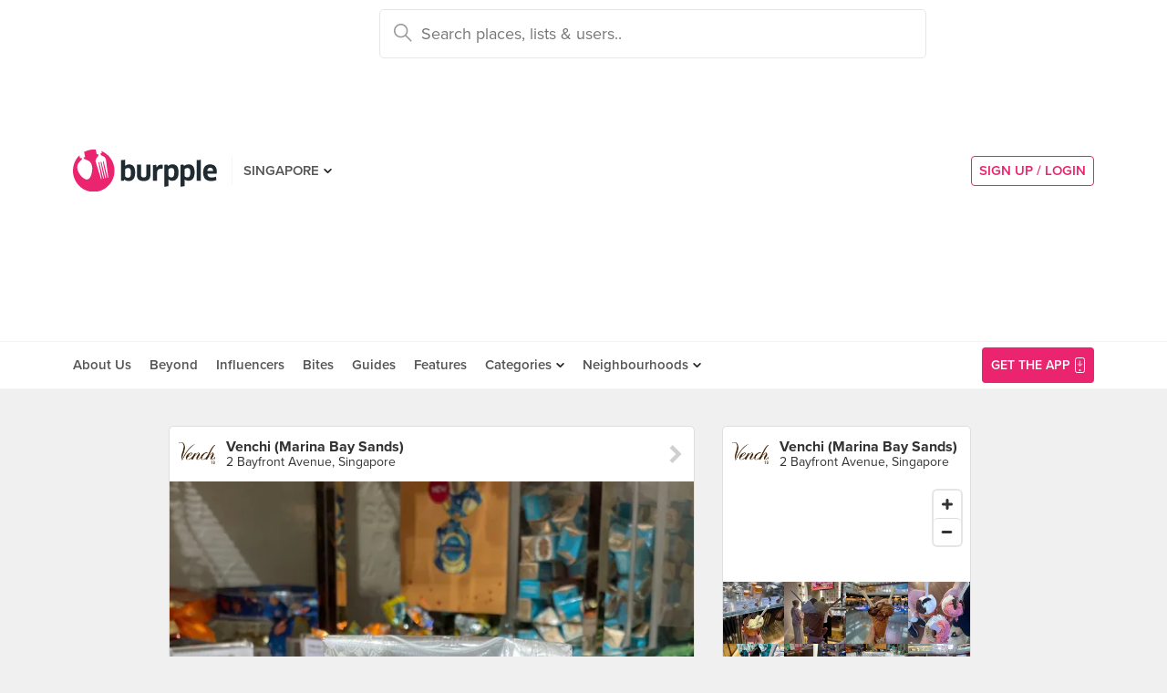

--- FILE ---
content_type: text/html; charset=utf-8
request_url: https://www.google.com/recaptcha/api2/aframe
body_size: -109
content:
<!DOCTYPE HTML><html><head><meta http-equiv="content-type" content="text/html; charset=UTF-8"></head><body><script nonce="NbC9P-RYOajLIOgYFdCwfA">/** Anti-fraud and anti-abuse applications only. See google.com/recaptcha */ try{var clients={'sodar':'https://pagead2.googlesyndication.com/pagead/sodar?'};window.addEventListener("message",function(a){try{if(a.source===window.parent){var b=JSON.parse(a.data);var c=clients[b['id']];if(c){var d=document.createElement('img');d.src=c+b['params']+'&rc='+(localStorage.getItem("rc::a")?sessionStorage.getItem("rc::b"):"");window.document.body.appendChild(d);sessionStorage.setItem("rc::e",parseInt(sessionStorage.getItem("rc::e")||0)+1);localStorage.setItem("rc::h",'1768729587735');}}}catch(b){}});window.parent.postMessage("_grecaptcha_ready", "*");}catch(b){}</script></body></html>

--- FILE ---
content_type: text/html; charset=utf-8
request_url: https://www.google.com/recaptcha/api2/anchor?ar=1&k=6LearcMUAAAAACJ54CsLqBbGYwJzfq5AeHoQPgdy&co=aHR0cHM6Ly9idXJwcGxlLmNvbTo0NDM.&hl=en&v=PoyoqOPhxBO7pBk68S4YbpHZ&size=invisible&anchor-ms=20000&execute-ms=30000&cb=wqe5251om9bv
body_size: 48496
content:
<!DOCTYPE HTML><html dir="ltr" lang="en"><head><meta http-equiv="Content-Type" content="text/html; charset=UTF-8">
<meta http-equiv="X-UA-Compatible" content="IE=edge">
<title>reCAPTCHA</title>
<style type="text/css">
/* cyrillic-ext */
@font-face {
  font-family: 'Roboto';
  font-style: normal;
  font-weight: 400;
  font-stretch: 100%;
  src: url(//fonts.gstatic.com/s/roboto/v48/KFO7CnqEu92Fr1ME7kSn66aGLdTylUAMa3GUBHMdazTgWw.woff2) format('woff2');
  unicode-range: U+0460-052F, U+1C80-1C8A, U+20B4, U+2DE0-2DFF, U+A640-A69F, U+FE2E-FE2F;
}
/* cyrillic */
@font-face {
  font-family: 'Roboto';
  font-style: normal;
  font-weight: 400;
  font-stretch: 100%;
  src: url(//fonts.gstatic.com/s/roboto/v48/KFO7CnqEu92Fr1ME7kSn66aGLdTylUAMa3iUBHMdazTgWw.woff2) format('woff2');
  unicode-range: U+0301, U+0400-045F, U+0490-0491, U+04B0-04B1, U+2116;
}
/* greek-ext */
@font-face {
  font-family: 'Roboto';
  font-style: normal;
  font-weight: 400;
  font-stretch: 100%;
  src: url(//fonts.gstatic.com/s/roboto/v48/KFO7CnqEu92Fr1ME7kSn66aGLdTylUAMa3CUBHMdazTgWw.woff2) format('woff2');
  unicode-range: U+1F00-1FFF;
}
/* greek */
@font-face {
  font-family: 'Roboto';
  font-style: normal;
  font-weight: 400;
  font-stretch: 100%;
  src: url(//fonts.gstatic.com/s/roboto/v48/KFO7CnqEu92Fr1ME7kSn66aGLdTylUAMa3-UBHMdazTgWw.woff2) format('woff2');
  unicode-range: U+0370-0377, U+037A-037F, U+0384-038A, U+038C, U+038E-03A1, U+03A3-03FF;
}
/* math */
@font-face {
  font-family: 'Roboto';
  font-style: normal;
  font-weight: 400;
  font-stretch: 100%;
  src: url(//fonts.gstatic.com/s/roboto/v48/KFO7CnqEu92Fr1ME7kSn66aGLdTylUAMawCUBHMdazTgWw.woff2) format('woff2');
  unicode-range: U+0302-0303, U+0305, U+0307-0308, U+0310, U+0312, U+0315, U+031A, U+0326-0327, U+032C, U+032F-0330, U+0332-0333, U+0338, U+033A, U+0346, U+034D, U+0391-03A1, U+03A3-03A9, U+03B1-03C9, U+03D1, U+03D5-03D6, U+03F0-03F1, U+03F4-03F5, U+2016-2017, U+2034-2038, U+203C, U+2040, U+2043, U+2047, U+2050, U+2057, U+205F, U+2070-2071, U+2074-208E, U+2090-209C, U+20D0-20DC, U+20E1, U+20E5-20EF, U+2100-2112, U+2114-2115, U+2117-2121, U+2123-214F, U+2190, U+2192, U+2194-21AE, U+21B0-21E5, U+21F1-21F2, U+21F4-2211, U+2213-2214, U+2216-22FF, U+2308-230B, U+2310, U+2319, U+231C-2321, U+2336-237A, U+237C, U+2395, U+239B-23B7, U+23D0, U+23DC-23E1, U+2474-2475, U+25AF, U+25B3, U+25B7, U+25BD, U+25C1, U+25CA, U+25CC, U+25FB, U+266D-266F, U+27C0-27FF, U+2900-2AFF, U+2B0E-2B11, U+2B30-2B4C, U+2BFE, U+3030, U+FF5B, U+FF5D, U+1D400-1D7FF, U+1EE00-1EEFF;
}
/* symbols */
@font-face {
  font-family: 'Roboto';
  font-style: normal;
  font-weight: 400;
  font-stretch: 100%;
  src: url(//fonts.gstatic.com/s/roboto/v48/KFO7CnqEu92Fr1ME7kSn66aGLdTylUAMaxKUBHMdazTgWw.woff2) format('woff2');
  unicode-range: U+0001-000C, U+000E-001F, U+007F-009F, U+20DD-20E0, U+20E2-20E4, U+2150-218F, U+2190, U+2192, U+2194-2199, U+21AF, U+21E6-21F0, U+21F3, U+2218-2219, U+2299, U+22C4-22C6, U+2300-243F, U+2440-244A, U+2460-24FF, U+25A0-27BF, U+2800-28FF, U+2921-2922, U+2981, U+29BF, U+29EB, U+2B00-2BFF, U+4DC0-4DFF, U+FFF9-FFFB, U+10140-1018E, U+10190-1019C, U+101A0, U+101D0-101FD, U+102E0-102FB, U+10E60-10E7E, U+1D2C0-1D2D3, U+1D2E0-1D37F, U+1F000-1F0FF, U+1F100-1F1AD, U+1F1E6-1F1FF, U+1F30D-1F30F, U+1F315, U+1F31C, U+1F31E, U+1F320-1F32C, U+1F336, U+1F378, U+1F37D, U+1F382, U+1F393-1F39F, U+1F3A7-1F3A8, U+1F3AC-1F3AF, U+1F3C2, U+1F3C4-1F3C6, U+1F3CA-1F3CE, U+1F3D4-1F3E0, U+1F3ED, U+1F3F1-1F3F3, U+1F3F5-1F3F7, U+1F408, U+1F415, U+1F41F, U+1F426, U+1F43F, U+1F441-1F442, U+1F444, U+1F446-1F449, U+1F44C-1F44E, U+1F453, U+1F46A, U+1F47D, U+1F4A3, U+1F4B0, U+1F4B3, U+1F4B9, U+1F4BB, U+1F4BF, U+1F4C8-1F4CB, U+1F4D6, U+1F4DA, U+1F4DF, U+1F4E3-1F4E6, U+1F4EA-1F4ED, U+1F4F7, U+1F4F9-1F4FB, U+1F4FD-1F4FE, U+1F503, U+1F507-1F50B, U+1F50D, U+1F512-1F513, U+1F53E-1F54A, U+1F54F-1F5FA, U+1F610, U+1F650-1F67F, U+1F687, U+1F68D, U+1F691, U+1F694, U+1F698, U+1F6AD, U+1F6B2, U+1F6B9-1F6BA, U+1F6BC, U+1F6C6-1F6CF, U+1F6D3-1F6D7, U+1F6E0-1F6EA, U+1F6F0-1F6F3, U+1F6F7-1F6FC, U+1F700-1F7FF, U+1F800-1F80B, U+1F810-1F847, U+1F850-1F859, U+1F860-1F887, U+1F890-1F8AD, U+1F8B0-1F8BB, U+1F8C0-1F8C1, U+1F900-1F90B, U+1F93B, U+1F946, U+1F984, U+1F996, U+1F9E9, U+1FA00-1FA6F, U+1FA70-1FA7C, U+1FA80-1FA89, U+1FA8F-1FAC6, U+1FACE-1FADC, U+1FADF-1FAE9, U+1FAF0-1FAF8, U+1FB00-1FBFF;
}
/* vietnamese */
@font-face {
  font-family: 'Roboto';
  font-style: normal;
  font-weight: 400;
  font-stretch: 100%;
  src: url(//fonts.gstatic.com/s/roboto/v48/KFO7CnqEu92Fr1ME7kSn66aGLdTylUAMa3OUBHMdazTgWw.woff2) format('woff2');
  unicode-range: U+0102-0103, U+0110-0111, U+0128-0129, U+0168-0169, U+01A0-01A1, U+01AF-01B0, U+0300-0301, U+0303-0304, U+0308-0309, U+0323, U+0329, U+1EA0-1EF9, U+20AB;
}
/* latin-ext */
@font-face {
  font-family: 'Roboto';
  font-style: normal;
  font-weight: 400;
  font-stretch: 100%;
  src: url(//fonts.gstatic.com/s/roboto/v48/KFO7CnqEu92Fr1ME7kSn66aGLdTylUAMa3KUBHMdazTgWw.woff2) format('woff2');
  unicode-range: U+0100-02BA, U+02BD-02C5, U+02C7-02CC, U+02CE-02D7, U+02DD-02FF, U+0304, U+0308, U+0329, U+1D00-1DBF, U+1E00-1E9F, U+1EF2-1EFF, U+2020, U+20A0-20AB, U+20AD-20C0, U+2113, U+2C60-2C7F, U+A720-A7FF;
}
/* latin */
@font-face {
  font-family: 'Roboto';
  font-style: normal;
  font-weight: 400;
  font-stretch: 100%;
  src: url(//fonts.gstatic.com/s/roboto/v48/KFO7CnqEu92Fr1ME7kSn66aGLdTylUAMa3yUBHMdazQ.woff2) format('woff2');
  unicode-range: U+0000-00FF, U+0131, U+0152-0153, U+02BB-02BC, U+02C6, U+02DA, U+02DC, U+0304, U+0308, U+0329, U+2000-206F, U+20AC, U+2122, U+2191, U+2193, U+2212, U+2215, U+FEFF, U+FFFD;
}
/* cyrillic-ext */
@font-face {
  font-family: 'Roboto';
  font-style: normal;
  font-weight: 500;
  font-stretch: 100%;
  src: url(//fonts.gstatic.com/s/roboto/v48/KFO7CnqEu92Fr1ME7kSn66aGLdTylUAMa3GUBHMdazTgWw.woff2) format('woff2');
  unicode-range: U+0460-052F, U+1C80-1C8A, U+20B4, U+2DE0-2DFF, U+A640-A69F, U+FE2E-FE2F;
}
/* cyrillic */
@font-face {
  font-family: 'Roboto';
  font-style: normal;
  font-weight: 500;
  font-stretch: 100%;
  src: url(//fonts.gstatic.com/s/roboto/v48/KFO7CnqEu92Fr1ME7kSn66aGLdTylUAMa3iUBHMdazTgWw.woff2) format('woff2');
  unicode-range: U+0301, U+0400-045F, U+0490-0491, U+04B0-04B1, U+2116;
}
/* greek-ext */
@font-face {
  font-family: 'Roboto';
  font-style: normal;
  font-weight: 500;
  font-stretch: 100%;
  src: url(//fonts.gstatic.com/s/roboto/v48/KFO7CnqEu92Fr1ME7kSn66aGLdTylUAMa3CUBHMdazTgWw.woff2) format('woff2');
  unicode-range: U+1F00-1FFF;
}
/* greek */
@font-face {
  font-family: 'Roboto';
  font-style: normal;
  font-weight: 500;
  font-stretch: 100%;
  src: url(//fonts.gstatic.com/s/roboto/v48/KFO7CnqEu92Fr1ME7kSn66aGLdTylUAMa3-UBHMdazTgWw.woff2) format('woff2');
  unicode-range: U+0370-0377, U+037A-037F, U+0384-038A, U+038C, U+038E-03A1, U+03A3-03FF;
}
/* math */
@font-face {
  font-family: 'Roboto';
  font-style: normal;
  font-weight: 500;
  font-stretch: 100%;
  src: url(//fonts.gstatic.com/s/roboto/v48/KFO7CnqEu92Fr1ME7kSn66aGLdTylUAMawCUBHMdazTgWw.woff2) format('woff2');
  unicode-range: U+0302-0303, U+0305, U+0307-0308, U+0310, U+0312, U+0315, U+031A, U+0326-0327, U+032C, U+032F-0330, U+0332-0333, U+0338, U+033A, U+0346, U+034D, U+0391-03A1, U+03A3-03A9, U+03B1-03C9, U+03D1, U+03D5-03D6, U+03F0-03F1, U+03F4-03F5, U+2016-2017, U+2034-2038, U+203C, U+2040, U+2043, U+2047, U+2050, U+2057, U+205F, U+2070-2071, U+2074-208E, U+2090-209C, U+20D0-20DC, U+20E1, U+20E5-20EF, U+2100-2112, U+2114-2115, U+2117-2121, U+2123-214F, U+2190, U+2192, U+2194-21AE, U+21B0-21E5, U+21F1-21F2, U+21F4-2211, U+2213-2214, U+2216-22FF, U+2308-230B, U+2310, U+2319, U+231C-2321, U+2336-237A, U+237C, U+2395, U+239B-23B7, U+23D0, U+23DC-23E1, U+2474-2475, U+25AF, U+25B3, U+25B7, U+25BD, U+25C1, U+25CA, U+25CC, U+25FB, U+266D-266F, U+27C0-27FF, U+2900-2AFF, U+2B0E-2B11, U+2B30-2B4C, U+2BFE, U+3030, U+FF5B, U+FF5D, U+1D400-1D7FF, U+1EE00-1EEFF;
}
/* symbols */
@font-face {
  font-family: 'Roboto';
  font-style: normal;
  font-weight: 500;
  font-stretch: 100%;
  src: url(//fonts.gstatic.com/s/roboto/v48/KFO7CnqEu92Fr1ME7kSn66aGLdTylUAMaxKUBHMdazTgWw.woff2) format('woff2');
  unicode-range: U+0001-000C, U+000E-001F, U+007F-009F, U+20DD-20E0, U+20E2-20E4, U+2150-218F, U+2190, U+2192, U+2194-2199, U+21AF, U+21E6-21F0, U+21F3, U+2218-2219, U+2299, U+22C4-22C6, U+2300-243F, U+2440-244A, U+2460-24FF, U+25A0-27BF, U+2800-28FF, U+2921-2922, U+2981, U+29BF, U+29EB, U+2B00-2BFF, U+4DC0-4DFF, U+FFF9-FFFB, U+10140-1018E, U+10190-1019C, U+101A0, U+101D0-101FD, U+102E0-102FB, U+10E60-10E7E, U+1D2C0-1D2D3, U+1D2E0-1D37F, U+1F000-1F0FF, U+1F100-1F1AD, U+1F1E6-1F1FF, U+1F30D-1F30F, U+1F315, U+1F31C, U+1F31E, U+1F320-1F32C, U+1F336, U+1F378, U+1F37D, U+1F382, U+1F393-1F39F, U+1F3A7-1F3A8, U+1F3AC-1F3AF, U+1F3C2, U+1F3C4-1F3C6, U+1F3CA-1F3CE, U+1F3D4-1F3E0, U+1F3ED, U+1F3F1-1F3F3, U+1F3F5-1F3F7, U+1F408, U+1F415, U+1F41F, U+1F426, U+1F43F, U+1F441-1F442, U+1F444, U+1F446-1F449, U+1F44C-1F44E, U+1F453, U+1F46A, U+1F47D, U+1F4A3, U+1F4B0, U+1F4B3, U+1F4B9, U+1F4BB, U+1F4BF, U+1F4C8-1F4CB, U+1F4D6, U+1F4DA, U+1F4DF, U+1F4E3-1F4E6, U+1F4EA-1F4ED, U+1F4F7, U+1F4F9-1F4FB, U+1F4FD-1F4FE, U+1F503, U+1F507-1F50B, U+1F50D, U+1F512-1F513, U+1F53E-1F54A, U+1F54F-1F5FA, U+1F610, U+1F650-1F67F, U+1F687, U+1F68D, U+1F691, U+1F694, U+1F698, U+1F6AD, U+1F6B2, U+1F6B9-1F6BA, U+1F6BC, U+1F6C6-1F6CF, U+1F6D3-1F6D7, U+1F6E0-1F6EA, U+1F6F0-1F6F3, U+1F6F7-1F6FC, U+1F700-1F7FF, U+1F800-1F80B, U+1F810-1F847, U+1F850-1F859, U+1F860-1F887, U+1F890-1F8AD, U+1F8B0-1F8BB, U+1F8C0-1F8C1, U+1F900-1F90B, U+1F93B, U+1F946, U+1F984, U+1F996, U+1F9E9, U+1FA00-1FA6F, U+1FA70-1FA7C, U+1FA80-1FA89, U+1FA8F-1FAC6, U+1FACE-1FADC, U+1FADF-1FAE9, U+1FAF0-1FAF8, U+1FB00-1FBFF;
}
/* vietnamese */
@font-face {
  font-family: 'Roboto';
  font-style: normal;
  font-weight: 500;
  font-stretch: 100%;
  src: url(//fonts.gstatic.com/s/roboto/v48/KFO7CnqEu92Fr1ME7kSn66aGLdTylUAMa3OUBHMdazTgWw.woff2) format('woff2');
  unicode-range: U+0102-0103, U+0110-0111, U+0128-0129, U+0168-0169, U+01A0-01A1, U+01AF-01B0, U+0300-0301, U+0303-0304, U+0308-0309, U+0323, U+0329, U+1EA0-1EF9, U+20AB;
}
/* latin-ext */
@font-face {
  font-family: 'Roboto';
  font-style: normal;
  font-weight: 500;
  font-stretch: 100%;
  src: url(//fonts.gstatic.com/s/roboto/v48/KFO7CnqEu92Fr1ME7kSn66aGLdTylUAMa3KUBHMdazTgWw.woff2) format('woff2');
  unicode-range: U+0100-02BA, U+02BD-02C5, U+02C7-02CC, U+02CE-02D7, U+02DD-02FF, U+0304, U+0308, U+0329, U+1D00-1DBF, U+1E00-1E9F, U+1EF2-1EFF, U+2020, U+20A0-20AB, U+20AD-20C0, U+2113, U+2C60-2C7F, U+A720-A7FF;
}
/* latin */
@font-face {
  font-family: 'Roboto';
  font-style: normal;
  font-weight: 500;
  font-stretch: 100%;
  src: url(//fonts.gstatic.com/s/roboto/v48/KFO7CnqEu92Fr1ME7kSn66aGLdTylUAMa3yUBHMdazQ.woff2) format('woff2');
  unicode-range: U+0000-00FF, U+0131, U+0152-0153, U+02BB-02BC, U+02C6, U+02DA, U+02DC, U+0304, U+0308, U+0329, U+2000-206F, U+20AC, U+2122, U+2191, U+2193, U+2212, U+2215, U+FEFF, U+FFFD;
}
/* cyrillic-ext */
@font-face {
  font-family: 'Roboto';
  font-style: normal;
  font-weight: 900;
  font-stretch: 100%;
  src: url(//fonts.gstatic.com/s/roboto/v48/KFO7CnqEu92Fr1ME7kSn66aGLdTylUAMa3GUBHMdazTgWw.woff2) format('woff2');
  unicode-range: U+0460-052F, U+1C80-1C8A, U+20B4, U+2DE0-2DFF, U+A640-A69F, U+FE2E-FE2F;
}
/* cyrillic */
@font-face {
  font-family: 'Roboto';
  font-style: normal;
  font-weight: 900;
  font-stretch: 100%;
  src: url(//fonts.gstatic.com/s/roboto/v48/KFO7CnqEu92Fr1ME7kSn66aGLdTylUAMa3iUBHMdazTgWw.woff2) format('woff2');
  unicode-range: U+0301, U+0400-045F, U+0490-0491, U+04B0-04B1, U+2116;
}
/* greek-ext */
@font-face {
  font-family: 'Roboto';
  font-style: normal;
  font-weight: 900;
  font-stretch: 100%;
  src: url(//fonts.gstatic.com/s/roboto/v48/KFO7CnqEu92Fr1ME7kSn66aGLdTylUAMa3CUBHMdazTgWw.woff2) format('woff2');
  unicode-range: U+1F00-1FFF;
}
/* greek */
@font-face {
  font-family: 'Roboto';
  font-style: normal;
  font-weight: 900;
  font-stretch: 100%;
  src: url(//fonts.gstatic.com/s/roboto/v48/KFO7CnqEu92Fr1ME7kSn66aGLdTylUAMa3-UBHMdazTgWw.woff2) format('woff2');
  unicode-range: U+0370-0377, U+037A-037F, U+0384-038A, U+038C, U+038E-03A1, U+03A3-03FF;
}
/* math */
@font-face {
  font-family: 'Roboto';
  font-style: normal;
  font-weight: 900;
  font-stretch: 100%;
  src: url(//fonts.gstatic.com/s/roboto/v48/KFO7CnqEu92Fr1ME7kSn66aGLdTylUAMawCUBHMdazTgWw.woff2) format('woff2');
  unicode-range: U+0302-0303, U+0305, U+0307-0308, U+0310, U+0312, U+0315, U+031A, U+0326-0327, U+032C, U+032F-0330, U+0332-0333, U+0338, U+033A, U+0346, U+034D, U+0391-03A1, U+03A3-03A9, U+03B1-03C9, U+03D1, U+03D5-03D6, U+03F0-03F1, U+03F4-03F5, U+2016-2017, U+2034-2038, U+203C, U+2040, U+2043, U+2047, U+2050, U+2057, U+205F, U+2070-2071, U+2074-208E, U+2090-209C, U+20D0-20DC, U+20E1, U+20E5-20EF, U+2100-2112, U+2114-2115, U+2117-2121, U+2123-214F, U+2190, U+2192, U+2194-21AE, U+21B0-21E5, U+21F1-21F2, U+21F4-2211, U+2213-2214, U+2216-22FF, U+2308-230B, U+2310, U+2319, U+231C-2321, U+2336-237A, U+237C, U+2395, U+239B-23B7, U+23D0, U+23DC-23E1, U+2474-2475, U+25AF, U+25B3, U+25B7, U+25BD, U+25C1, U+25CA, U+25CC, U+25FB, U+266D-266F, U+27C0-27FF, U+2900-2AFF, U+2B0E-2B11, U+2B30-2B4C, U+2BFE, U+3030, U+FF5B, U+FF5D, U+1D400-1D7FF, U+1EE00-1EEFF;
}
/* symbols */
@font-face {
  font-family: 'Roboto';
  font-style: normal;
  font-weight: 900;
  font-stretch: 100%;
  src: url(//fonts.gstatic.com/s/roboto/v48/KFO7CnqEu92Fr1ME7kSn66aGLdTylUAMaxKUBHMdazTgWw.woff2) format('woff2');
  unicode-range: U+0001-000C, U+000E-001F, U+007F-009F, U+20DD-20E0, U+20E2-20E4, U+2150-218F, U+2190, U+2192, U+2194-2199, U+21AF, U+21E6-21F0, U+21F3, U+2218-2219, U+2299, U+22C4-22C6, U+2300-243F, U+2440-244A, U+2460-24FF, U+25A0-27BF, U+2800-28FF, U+2921-2922, U+2981, U+29BF, U+29EB, U+2B00-2BFF, U+4DC0-4DFF, U+FFF9-FFFB, U+10140-1018E, U+10190-1019C, U+101A0, U+101D0-101FD, U+102E0-102FB, U+10E60-10E7E, U+1D2C0-1D2D3, U+1D2E0-1D37F, U+1F000-1F0FF, U+1F100-1F1AD, U+1F1E6-1F1FF, U+1F30D-1F30F, U+1F315, U+1F31C, U+1F31E, U+1F320-1F32C, U+1F336, U+1F378, U+1F37D, U+1F382, U+1F393-1F39F, U+1F3A7-1F3A8, U+1F3AC-1F3AF, U+1F3C2, U+1F3C4-1F3C6, U+1F3CA-1F3CE, U+1F3D4-1F3E0, U+1F3ED, U+1F3F1-1F3F3, U+1F3F5-1F3F7, U+1F408, U+1F415, U+1F41F, U+1F426, U+1F43F, U+1F441-1F442, U+1F444, U+1F446-1F449, U+1F44C-1F44E, U+1F453, U+1F46A, U+1F47D, U+1F4A3, U+1F4B0, U+1F4B3, U+1F4B9, U+1F4BB, U+1F4BF, U+1F4C8-1F4CB, U+1F4D6, U+1F4DA, U+1F4DF, U+1F4E3-1F4E6, U+1F4EA-1F4ED, U+1F4F7, U+1F4F9-1F4FB, U+1F4FD-1F4FE, U+1F503, U+1F507-1F50B, U+1F50D, U+1F512-1F513, U+1F53E-1F54A, U+1F54F-1F5FA, U+1F610, U+1F650-1F67F, U+1F687, U+1F68D, U+1F691, U+1F694, U+1F698, U+1F6AD, U+1F6B2, U+1F6B9-1F6BA, U+1F6BC, U+1F6C6-1F6CF, U+1F6D3-1F6D7, U+1F6E0-1F6EA, U+1F6F0-1F6F3, U+1F6F7-1F6FC, U+1F700-1F7FF, U+1F800-1F80B, U+1F810-1F847, U+1F850-1F859, U+1F860-1F887, U+1F890-1F8AD, U+1F8B0-1F8BB, U+1F8C0-1F8C1, U+1F900-1F90B, U+1F93B, U+1F946, U+1F984, U+1F996, U+1F9E9, U+1FA00-1FA6F, U+1FA70-1FA7C, U+1FA80-1FA89, U+1FA8F-1FAC6, U+1FACE-1FADC, U+1FADF-1FAE9, U+1FAF0-1FAF8, U+1FB00-1FBFF;
}
/* vietnamese */
@font-face {
  font-family: 'Roboto';
  font-style: normal;
  font-weight: 900;
  font-stretch: 100%;
  src: url(//fonts.gstatic.com/s/roboto/v48/KFO7CnqEu92Fr1ME7kSn66aGLdTylUAMa3OUBHMdazTgWw.woff2) format('woff2');
  unicode-range: U+0102-0103, U+0110-0111, U+0128-0129, U+0168-0169, U+01A0-01A1, U+01AF-01B0, U+0300-0301, U+0303-0304, U+0308-0309, U+0323, U+0329, U+1EA0-1EF9, U+20AB;
}
/* latin-ext */
@font-face {
  font-family: 'Roboto';
  font-style: normal;
  font-weight: 900;
  font-stretch: 100%;
  src: url(//fonts.gstatic.com/s/roboto/v48/KFO7CnqEu92Fr1ME7kSn66aGLdTylUAMa3KUBHMdazTgWw.woff2) format('woff2');
  unicode-range: U+0100-02BA, U+02BD-02C5, U+02C7-02CC, U+02CE-02D7, U+02DD-02FF, U+0304, U+0308, U+0329, U+1D00-1DBF, U+1E00-1E9F, U+1EF2-1EFF, U+2020, U+20A0-20AB, U+20AD-20C0, U+2113, U+2C60-2C7F, U+A720-A7FF;
}
/* latin */
@font-face {
  font-family: 'Roboto';
  font-style: normal;
  font-weight: 900;
  font-stretch: 100%;
  src: url(//fonts.gstatic.com/s/roboto/v48/KFO7CnqEu92Fr1ME7kSn66aGLdTylUAMa3yUBHMdazQ.woff2) format('woff2');
  unicode-range: U+0000-00FF, U+0131, U+0152-0153, U+02BB-02BC, U+02C6, U+02DA, U+02DC, U+0304, U+0308, U+0329, U+2000-206F, U+20AC, U+2122, U+2191, U+2193, U+2212, U+2215, U+FEFF, U+FFFD;
}

</style>
<link rel="stylesheet" type="text/css" href="https://www.gstatic.com/recaptcha/releases/PoyoqOPhxBO7pBk68S4YbpHZ/styles__ltr.css">
<script nonce="1MHvg5teqTVXNL1Vo-lifg" type="text/javascript">window['__recaptcha_api'] = 'https://www.google.com/recaptcha/api2/';</script>
<script type="text/javascript" src="https://www.gstatic.com/recaptcha/releases/PoyoqOPhxBO7pBk68S4YbpHZ/recaptcha__en.js" nonce="1MHvg5teqTVXNL1Vo-lifg">
      
    </script></head>
<body><div id="rc-anchor-alert" class="rc-anchor-alert"></div>
<input type="hidden" id="recaptcha-token" value="[base64]">
<script type="text/javascript" nonce="1MHvg5teqTVXNL1Vo-lifg">
      recaptcha.anchor.Main.init("[\x22ainput\x22,[\x22bgdata\x22,\x22\x22,\[base64]/[base64]/bmV3IFpbdF0obVswXSk6Sz09Mj9uZXcgWlt0XShtWzBdLG1bMV0pOks9PTM/bmV3IFpbdF0obVswXSxtWzFdLG1bMl0pOks9PTQ/[base64]/[base64]/[base64]/[base64]/[base64]/[base64]/[base64]/[base64]/[base64]/[base64]/[base64]/[base64]/[base64]/[base64]\\u003d\\u003d\x22,\[base64]\x22,\x22TcOww7XCicO7FsOdwrnCjWk2G8OEJ1TChGAiw6bDqyPCtXk9dsOmw4UCw47CoFNtCR/DlsKmw68hEMKSw4nDv8OdWMOVwpAYcTfCo1bDiSN8w5TConhaQcKNFFTDqQ9jw6plesKxPcK0OcK8YloMwog2wpN/[base64]/CqsKDMcKMwp3DlcOPw4YYw77DvMO2wqpDDCoxwo/DtsOnTUHDn8O8TcOWwr80UMOLQ1NZUAzDm8K7ZMK0wqfCkMOnWm/CgRvDlWnCpzZyX8OAM8O7wozDj8O4woVewqpldnhuCMOuwo0RLsOLSwPCocKEbkLDmzcHVEF0NVzCtcKkwpQvOzbCicKCcH7Djg/[base64]/wrPDjMOJwpbCnlZodMK5TUgXcsOVw65HwoxmO0vDvxRTw69lw5PCmsKvw6cWA8OGwrHCl8O/DnHCocKvw6U4w5xew7EkIMKkw4xXw4N/BynDux7CiMKFw6Utw6c4w53Cj8KcH8KbXzTDuMOCFsOQGXrCmsKsDhDDtnBOfRPDgyvDu1kPe8OFGcKbwrPDssK0bcKOwro7w48AUmEswpshw5DCgMO7YsKLw6s4wrY9HsKNwqXCjcOdwqcSHcKGw55mwp3Cm1LCtsO5w4vCi8K/w4h2NMKcV8K1woLDrBXCo8KwwrEwAjEQfW/[base64]/[base64]/eMORw4Rsw4Vrwq7Cq8KtdhjDvjbCixYjwpHClxHCo8OnQ8Obwp0pQMKOGiY6w5g5QcOCNyADWWltwovCncKYw7jDpXwkccKNwqtQDHLDnzU/ecO5V8Klwp9wwot0wrJnwoTDpsK9AMOcecKEwqTDu2zDh3wfwpPCgMKsGsOCbMO2Y8OTecO8HMKoWsO2CAdndMOkCy5tMXMSw7E6acOAw6bDp8OUwqrCqHzDrCzDnMOGZ8K9TmZBwpg+MBxREcKHw7kSQ8K8w6HChcOUBm8/d8K7wp/ChmYuwqjCnwHClwIAw5ZSCiMYw6zDnVNtRmnCiDRIw4PCixfCqn0Rw6ksIsOhw7HDkynDk8K8w6EgwonCh2VjwrVPd8OXR8KKR8OcHHnDoC1kJWggEcO0CgM1w7bCnRjCi8KBw5/CnsKHejABw7JEw4F3dmY7w6nDpBDCisKyC1fChgXCu3PCrsK1JXsMOU81wqPCscOuMsKQwr/Ci8KIBMO2WMKbekHCgcOBAQbCjcOeJloyw5EGEwwmw6sGwpc+KcKswoxLw63DicOcwpAgTUvConIwEUrDoAbDrMKJw4PCgMOXCMOCw6nDrXxSwoFLXcKRwpRDdVjDpcKbXMKbw6opwp8eBmk9P8Klw6XDqsOnNcKgf8Oawp/Ck0Utw73CusOgO8KIGifDv2gAwpTDlcK6wrbDu8Kaw7p+IsOlw4FfEMKnFFI+w7nDtDcAY19kFgPDhkbDmjZtWBfChsO+wqhgV8OoFhZUwpdhasOgwqt+w6LChSwTZMO3wplJQcK7wrxaQm1hw6U1woMfwoXDsMKlw4/CiGJ+w5Yjw5XDhwRqfMObwoQubcK1OWrDpgPDqUk4I8OcW2TCpFFZWcKyfMKIw7XCqhjDhmYLwrgswrUOw7Iuw73DgcOsw73DvcKXbAXDtwEvGUxJCDshwqocwrQrwpMFw6Z6Wl3CszzCusO3wrYRw5VUw7HCsXxDw6DCiyvDrcKEw6TClXDDnz/Cg8OvORNqA8OHw7B5wp7ChsOSwrobwoNSw4oEbcOpwpjDlcKAO2vCpsORwp8Nw4LDrzYOw5zDgcKaCX4FczjCgh9pSsO1W0bDvMKmwp/CsgTCrcOtw6PCu8KcwrcUQ8KqZ8K0EMOvwpzDlnpxwqJgwq3CgXcdOcKgUcKlVxrCmGs1FsKVwoDDhsOdLQEtC3jCglzCjnbCo2QSCMOQbcOTYkTCilfDtifDoF/DmMOGZMO0wpTCkcOFwqtoDjTDucOMLsOewqvChcKdE8KNYTJfTl7DkcOYNcOJKH0Aw4tRw4jDhToQw4vDoMKNwp8Vw6wVfkMcOwRnwqRhwrvCvlMNb8KLwqzCvRABChTDoAd1NsKiRsO7SCHDqsO2wpA2K8KjHQN2w4cGw7vDkcO+Cj/[base64]/DojBHw6fDqMKFw6IaNMOJU8Osbn/CvcOmJMKHwo8EH0EGXcKpw7JFwqBSDsKBIsKAw4vChQfCh8OyC8OeSnXDqMOGTcKIOMOcw6NVwpXCqMO+eQo6TcO6cjkhw6V8w5R5cgQgX8OcYxM/WMKgNQLDm2jCgcKLw7hpw77CoMKuwobDicOme341woxtQcKSKgHDtcKuwr4sXQZpwobCvzvDrSYWJMOxwrJLwoNwecKhBsOcwqrDn0Q/K3pbU3/[base64]/CjURZVsK2R21+w6pXw5kFwq/[base64]/wqUYOSDDlsOmwo4eIBhYw6kiPF/[base64]/DhXYiwqDCmxBqw6rCkVd/cmJfasKvw7cMHMKPBMKzacOWGMOHS3J0wpFlDzPDpsOkwq7Dh3vCt0hPw79RL8O/EMK/woLDjUVDc8OTw6zCshIow73CmMOwwrRAwpXClsKTLhLCkcOHZUwlw7jCtcOGw5AHwrkHw7/DqgZfwq3Dn3V4w4/[base64]/J8OZahHDr8Kmw5HCtxTDo8Oxw4R3wqZNA8O+b8KcwpfDvsKNV0HCscKSwpHDlMO/DDzCg2zDlRNEwoYHwqbCq8O+SW/CiSvCkcOwdCDCmsOZw5d8CMOSwos5wpoBMCwNbcKKE3rCtMOSw6J0w7PDu8K4wokYXw3DjV/DoEtSw6tkwrUwbywdw7NoXSHDmQgsw6TDu8KTXEhJwo9kw4IzwrbDtBLCpGHCkMOgw53DmcK6JyFbc8KtwpnDizHCvwRFI8O0P8OXw48GJMOJwoTCjcKOwpXDq8OzPjJZUTHDoHXCn8OcwqvCqiE2w4jDk8ObP3jDncKlS8O3ZsOgwofDuHLChWNgN2/ChlJHwojDgzw8XsKmGcO7YlLDiFLCun8/YsOCNMK4wrjCtWAcw7rCsMKLw6ZrelnDiX91PDzDljEhwo3Do2HCn2rCqgtLwoYywrXCm2JQJlMhX8KXFDIDaMOKwp4hw70Rw5cNw5gnUBDDjjNxI8OOWMOXw6LDoMO2w4zCr1JmVMOww7ZxfcO5M24NdlYcwoc+wphUwrbDjMKjEsKJw5/Du8OeGBlTCknDvsKhwpoSwqpgwrnDsmTCgMKDwoEnwqDCox3DksOZMRIDeFDDicOyFgU/w6/DvCDCtcOuw5pKH3Iuw7M5BsKEZsOBw7AEwq0MG8KBw7/[base64]/DqsOVwojDhxXDtcOIay/DncONOcK3RQnDgRsswrMuLsKGwqTCsMOBw60hwqlYwokbYRHDsGjCiCIhw6vCnsOjRcO+HnIQwowMwpbDtcK9wr7CqcO/w4HDg8Kwwptvw409GXd3wr8oNsOGw4bDr1FaPgkHfsOEwrHDn8OkM0bCqR/DqFFmCsOQwrDDmsKawpLDvEk6woTDtcOxZcOpw7ApFg3DgcOGMgcYwq7DlRLDpGFMwoV8HhRNVjvDqWPCncKAKwXDi8KkwpgOZcKbwrvDm8O/w5TCpcKzwq/Cl07Dg1HDpcOIKF/Cp8OnfAbCrMO1worDt0HDpcOeQyvDsMK5PMOHwobCoVbDkVl9wqgID0LDgcOgNcK5KMO3dcOvDcKjwolqSmjCqgXDm8KMBMKVw6vDphLCljY7wqXCt8KPwoHCqcO4YTHDgcOVwr4LCBHDnsK2GHQ3Uy7DvMOMVD8cNcKMPsKFMMKww5zClcOaNsKxc8OWwqo/[base64]/CtcOXw4TDscKkwoLCvQ8zwrPCuWF9BybCtXPCjw0Twq/ClMO3XcOXwqTDhsKNw6cEfUrCkT/DoMKow6nCgRYPw687bcKyw7/ClsKCwpzCvMKnc8O1PsKWw6bClMOkw4HCjS7Cq2AewovCgQDCgk0Zw7TCvxNuworDrm9RwrPCmkrDjWzDscKyBcOJFMKmScOtw6I0wrjDjF3CssK3w5QGw4IYFE0LwrtxSnJ/w4o/wpdGw54Yw7DCssOvZ8KJwobDtsKGcsO4BF1tH8K1KxbDh1vDpiTCmMK2DMOzTMKkwpcTw6zCpU7CvcOSwqjDnMOgRk9uwrYPwpLDssOlw6YJMDUUdcOSQyjCvcO1fl7DnMK+UsOvVw/CgDclesOIw7/DgWrCoMO3QUtBwpwEw5FDwr5PXEoJwoZww4TDuV5WG8OqYcKUwoFcYEY6GU/CgQc/wo3DuWbDi8KUV1/CqMO6DMOgwpbDocOyAsO0PcOCAHPCsMKwKgpiw7U6esKiOMO0wojDuiEOOXDDsAsBw59Zw44faFtoEsOFIMOZwqZZw41zw6RedcOUwoZjw5MxWMK7DsOAwowLw6TDp8OMKSgVExvChcKMwqLDtsK0wpXDusKDwrk8ADDDnMO0Z8KTw6/CtXBQcsK5w6pjIGXDqsONwrnDmQbDvMKgKXbDrg3CrjVYU8OWDQHDs8Odw5RXwqXDlR4hDGg3NsOxwp8gZsKtw6sFVV3CvsOwU0nDjMKbw7lpw5fDg8KFw6pIQQpsw67CoBdhw4h1ewtkw4TDksKIwpzDm8KDwpYjwoXCpysfw6HCvMKVEMK3w6dgdsKbPR/Co3bCjMKzw67CkUltY8OTw7cOF3wSb2TCkMOmXmjDl8KPwoFQw503UHHDqDoJwr7Dj8K4w4PCncKAw6FhdHomLG8DUwPCocORRXEjwo/CnkfDmlIAwodNwrQEw5TDrcOTwqYCw53CosKWwqPDjhHDuT3DhRBlw7VjN2XCocKTw63CksK+wpvDmMOVVMO+acKFw4/Dol/Di8Kyw4BFw6DCmlFrw7HDgsKMHD5YwoLCpxXDtgHDhcOMwqHCoVA4wqJewojCsMOWOcK3bsOVek5oJSMSdcKawpQYw5ELfhIvT8OEDXwAPkHDpDdldcONKhcmHcKFK3/[base64]/Ch8KiOsOhN8ORBWBWS8KxYSxZEArCh2FYw6hRAQZ5C8OWw7HDrH3DuH/DhcOjG8KUYcOswr7Dp8OpwrfCigkBw7NawqwLFyQLwobDqMOoHFR3fMOrwqhhUsKowovDsA7Dm8KrFMKDKsOiUMKVTMKYw5xKwp5Yw44Ww5Bewr4JexHCmQ3Cq15Hw6k/w7paLD3CvsKxwp/ChsOeCm3Duy/Dn8K7wrvCig0Ww6zDvcOqaMKgSsOQw6/[base64]/[base64]/wqUfwrXDrMKAc8OjwrrCjsKlwqBew5xOZsK+C33CrsOER8KnwofDmRPDlMKmwo5jK8KsDCTCrMKyAjleTsOnwrvCoF/Ds8OSGx0RwrPDhzXCs8KNwrrCuMOGfwPClMK0wq7DuijCmFBfwrnDusKPwqlhw6AcwprDvcKQw7zDkQTDksOMwqTCjGpZw65Pw4cHw7/DusK5bMKXw7wqAsO2DMKteB/Dn8KZw7UqwqTCgyXChmkPeh/CuCMnwqTDgB0XYQrCnw7Cu8KQY8K/w45JRwTDt8O0ETN4wrPCkcO4w6XDp8KyZsK/w4JyGBvCpsOgV3wgw6/Cm0DCksK7w4PDkGTDk3fCgMOyaFV1aMKRw5IcIHLDj8KcwrEvNnbCkcKySMKEWyBoOsKufhoZDsKvRcKbO0wyY8KSw4TDnMKRDcOiTSwdwrzDvwcQw7zCpwvDncKCw7RvDWXCjMKGbcKhTcOhRMKRNSpsw7UUw5DCqQLDrMObFXrCiMKfworCnMKWC8K/AGAbDMKUw57DmgAxaRYNwovDjMK0OsOAaVAmDMOcwqfChsKBw45Jw4nDj8K/JCPDpmpTUQ4bVcOgw6lXwoLDjFbDgMOQEMODUMOCRksgwoEaRy5XA11JwoB2w5nDrsKBDcK8wqTDtkTCsMOwIsOcw5V6wpJew5Ygbh8tRCfDri9NfcKyw61jazzDjMOqcltjw4J+SMO4M8OSbWkOw7QkaMO2w47CmcKRMw/[base64]/Ty7Dt8Kmbnp8emcsR8OufsKUDxdjHSrCiMOfX8KNPV0rZjMLVhILw6vDjDZ/A8KTwp/CkjXCnCp6w4cKwpM/[base64]/w7rDnMOrERYtwp97GsOwXTHDhzYqLEvCtMO4dm3Dv8Ksw57DlTFGwp/CssOPwqAQw4DCm8OKw4HCucKNMsKRJkpHb8OnwqQXXHXCv8O/wrfCrkbDosOkw4vCtsOUUFZsOAnCvWDDhcKmNz7ClRvDtzfCq8OXw5pNw5svw4HCqsOpwpPCrsKlJFHDscKPw45AWAItwo4HOsO9P8KyJcKFwq9XwrrDnsOlw55oT8KCwoXCrjgHwr/DjcOTfMKawoYvesO3LcKTHcOabcORw6bDkHrDssKuFsKyQRfCljHDmRIFwoBgwpDDsFfDu0DDrsKVDsOrUTPCuMObL8K8D8O3bi3Dg8O3wrDCrAROXMOaG8K/w67DoGDDpsK7wrDDlsK6Z8Kgw5PCncOrw67DvCYTHsK3L8OpARo1c8OjWy/CiT3DisKMc8KXQ8KWwq/CjsK4EjXCl8K8wrjCijRKw7/CnRMxCsO0QSNNwr3DrgXCu8KCw5XCvMKgw4YNN8OJwpPCmsKsUcOIwo0iwonDrMKVwpzDmcKDCwN/wpxFan7DvHrDrW/ClATCqXDDrcOaaDYnw4DCt3zDpFQIUy3CksK7SMOFwovDqMKJIcOWw7bCuMOQw5ZUUXQ2VRU1SgA4w5bDkMOUw6zDtWooQQEZwpTCgTtrUMOCdkVkGMOxKUoocgXCr8OawoYeG03DrlnDu3zCicOeXcOIwrkUe8O2w6/Du2/CgxTCuzvDqsKJAlw1wppmwpnDp13DlDwOwopkAhEJasK/FcOsw5XCmcOlXFrDiMKuYsOTwoE7RMKJw74iw5TDkhkadMKmYwd9R8OqwpViw5PCgRTCtFMrMUvDkMK4w4EDwo3CmwbCpsKrwrRww7p9ChfChjJFwrLCqMK/MMKiwrxuw4wNJMO5Y1Ibw4rChCDDrsOZw5wgT2g3ZmnCkVTCkRA6wp3Dj0TCi8OgBXvDmMKNXUrCj8KDK1oXwr7Di8O3wpfDicOCDGsYVMOew45/[base64]/[base64]/w4dRw6PCq3dOKsKjWcKwwphqw5fCocOtw6TChsOlw7vCn8KZfEnCnwxlRMKHMHhBQsO1EsKLwr/DpcONbzjCt3TCglzCmR1pwohIw4oVecOIwrHDnWsHJ39jw4I3YyJBwpXCjR9ow7Uhw4B8wqNTWMORPVALwq3CtF/Dh8OJw63CiMKBwoxMfwfCqV1jwrXCuMO1wqFxwocAwq3DnWTDhGnCosO5W8K5wqkSZwN5d8O9VcKjbj01eX1bJMOLGsO4WsOJw7BwMyhWwq/CksOjYMO2HsOTwpDCtcOjw4PCk1PDiWUPbcOZRcKgP8OMG8OZBcK2w744wr1MworDncOkbBZnVsKcw7nCh1rDnl15GcKxFz8EV0rDgXs7LEXDj3/CuMOPw5PCj0NiwovClnoMX0hFVMOuwqclw61dw79+IHTCsnJ4wpMETRzCoArDrjjDssKlw7zCvjFWLcOPwqLDrcOnKHAQc1xDwqMjZsO8w57Cil1mwpFaQQwnw4pTw4XDnBIMfQdqw71oScOfNcKuwr/DhcKUw5l6w4LCmA7CpsKgwpUfEsK6wqt0w4J/OEsJw4IIasOzCxDDr8K8D8OVfcKTecOZNsOocR7Cu8OkMcOVw6MLOhAxw4vCmm7DkBjDrMOGMQDDs0cPwq9IN8K3w48yw7JaPsK2MMOhLg0ZMD0yw6kcw7/[base64]/Drh1Bw7JYS8KRwpMSw4lMw6vCjScRw4Rewq/CmWsPGsKLH8OzJTrDo05Rc8Obwplqw4PCtAl9w4N2wrwyAcOrw65KwpXDn8Kkwq0hSlHCu0vCssOIaVLCqsOMHVbCosK8wrobXH0gPAARw7UVRsKZHmABD3oEZMOcK8Kww4kubzzCn0s/w5UHwoJHwrTClSvCpcOMZ3cGWsKkOVN/AWjDhQhmL8OIwrY2WcOsMGzClXVwHlTDrsKmw7/DiMKiw6jDq0TDrsOBLm/Ck8O/w7jDjcKkwoJ0DwNHw7ZlOMOCwopNw5JtGsODN23DkcKdw4nCncO6wrHDmFZMw756YsK5w5HDggPDk8ObK8Kkw49vw4sCw5N9wokCTkzDtRUnw6l2f8KLw7F/P8OsfcOFKG5Cw5/[base64]/Cm8Kpw5jDmcKsXS06wrTCghpJNMKVw6jCuiUtMA3DtcKfwo0Uw4fDlmpOLcKfwofCin/DgXZIworDvcOgw53Cv8O3w71NfMOhYAQ2UcOZYQpIcDd/w4/[base64]/OsOJw78Mw6w5w5rDtUsFw7zCgsKgwo/Ck8KxG10AVMOcFTTCrTDDpFdTwrHCkMKowrLDvC3DisKgPwTDhMKDw7rDrcOfRjDCoHPCs1IdwoPDqcKxM8KHRcKOwp9fwprDscOAwqATw6fCnMKBw77CrD7DlGdvZsOfwqgRIEHCrsKQw7jCicOzw7PCgFfCr8O6w5/[base64]/aGsYwpTCthNtQyNTfsOqYcOAwpnDnDwTwp7CqSJew4DDhsOWw59VwrXCk2HChXTCvsKEasKKJ8Ozw6k8wqBfw7XCksOzX0UyfxfCjMOfw7tUw5vDsScJw7QmEsKiwqbDr8KwMsKDwqvDpcKBw4Uzw6xUMQxqwo83MATCpFLDgMKhEVLCk1HDjBxce8Kjw7/[base64]/CtcKIWMK+w50Pw6/Di8OWJFXChWjDmjHCslzCuMO/W8OhccKPWFDDoMKQw4zChsORVsK5w7vDocK6XsKSA8KYCsOMw5h/[base64]/XcOGEMOVNMKdwqdYw7pLw6ROwpYfw65dUj8yAid/wrgSTBvDtcKRw444wqTCoTTDlxPDhsOgw4HCnivDlsOOO8KSw7wDw6DCnDkQEAsjGcK3NwwpFMObQsKVQx/DgT3DuMK1fjZpwoY2w5FTwrjDicOqfnoza8OSw6/ChxbDtynCm8KjwpLCmFZ7XSxowp1ewo3CslzDqx3Cig4Sw7HClkbCrgvCgVbCtMOywpI6w69GLzLDgsKuwocew6gnIMKuw6PDocO3wqnCtDF5worClcKjfMODwrTDn8OCw71Cw57Cu8K1w6YSw7bCpsO5w7wtw4vCt3YgwqXCtMKWw7ZZw4ILw78kPMK0cE/Dty3DpsO2woxAwr3DhMO2Ux3Ci8K8wrPCslZVL8Kiw7Z1wrLCtMKES8K2FRHClDDDshzDtDwtC8KZaAHCl8Kvwogzwr0YdMKuwqHCqyjDkMOncRjCgTxmVcKKScKZEFrCrSfCtkbDtlFBfMK3woLCsBkROnFgSx1hV05ow5VYHQ3DmUvDpsKnw6nCv0MebFfDoTIKG1/[base64]/DhlbDr8KKwpF7w4A6w4ZeL8KHVsOMwodjIcK+w5TCl8Kww6Eza0BoRCTDnXPClnPDinHDjV0gXcKqTcKNO8KwZHBdw5EhezvCl3bCtcOrHsKRw7DCsFZEwpNfAsO+RMKTwr5YD8KhfcKoRgFLw7lwRwp+S8O+w53DiTTChxFbwqnDhcKAWsKZw7/DjgrDusK0YMOJShhoGMOTWTFTwr4WwrMUw4huw4Riw51AWsOSw7smw5zDhsKPwo86wqbDkVQqS8KkScOvLsK3w67DlU9xEsOHKsOfelbDggbDrHfDrAIzQXfDqgAbw6bCikTCrllCRsKVw4zCrMOnw73DsxBpLMO/[base64]/DrVfDs8OFOljDusOTw6rDucOJRcKkw4lUwrccQVU4dzdaE0XDrVxkwoEGw4DDlsK6w6fDjcO/IcOAwo0JZMKMd8KUw6fCtkg7ODbCo1fCmmDDssK7w5vDosOFwotxw6o2YTzDlCbCoFnCvE3DsMO5w7dYPsKTwq1KScKBa8OtKcO5w7HChMKmw6d/wqRNw4TDqyQ2w4YDwr/DjwVSU8OBQcO7w5fDvcOFaBwWwo7CmR8QST0fYB/[base64]/ClMKjw4TDnXvDmDrCrcK4w4U8w6PDgmhrBMOBw5Qhw5zDiBnDkBzDg8ONw6vCnCXCrcOnwofDpVbDicO7wqjCicKWw6DDs3sIA8OSwpsFwqbCvMOeWjbCqsOVCyPDki/ChkMJwrzDhkPDglLDl8K4KG/CsMKFw6dKcMK9PSwLYgLDvA1rwqpBDkTDix3DgsK1w6gDwpwdwqJnD8KAwpZ3GsKPwogMTCQhw4rDmMOLDsOtTWQgwq1qGsOIw69HYjNmw77Dl8Oew7kwUGHDncOwMcOkwrHDi8Knw7vDlC/[base64]/w6TClMOMwrt8LiBHLl3DghzCv3/DqsOkw6g4TsKlwo7DnHcsGGTDsFrCm8K5w4TDvS47w43CnsOWHMOiL0kEw4TCjUdewoMxRsO6wpjDs3jCicKzwrV5MsOkw57CsDTDjwLDlsK+Gnd/[base64]/w5JxYsOowoXDjX4wTR0Wwogfwo4cMUc2QMKaWMKzOxzDq8Opwo/CsFZ6E8K2enc8wqzDqcKUGsKgfsK0wqdxwqfCugI7wq43bXfDj04Ow6MLHGTCucOzYW1NbnnCrMOrXA7Dn2bDr0JSZCBowrLDk0PDizZNwoHDmEUewrIxwqE6LsO1w5t7L2rDocKPw41eHSYROMO0w6HDnmsSL3/DiUnCrsO9wqF3w6XDhDXDkMKVZMOKwqrCvMOGw75bw7d/[base64]/[base64]/eMONW0rDjExOWMKBPcOHw7hdXmoJwoY3woPCscO7Q37Cr8KfNsO5BMOjw5vCgjdqV8Kswpd3IXPCphPCuD7DlcK1woVWQELDqMKnwpTDnj1BWsOyw63DiMKXYEfDkcODwp4QBVdXw446w4jDgcO6HcOGw4jCn8KDw5E6w7VBwp0kw5XDh8KlacO/cHLCucKHaG05GV7CvChpVjvCgMKMT8OrwowUw41Tw7how5bCp8K5w7Fnw73CgMKHw5Zqw4XCocOYwqMNMcOUN8OBf8ORCFJuExbCrsOHN8Kww6/[base64]/CvcOMCcOXPFN0wqjDvcOwVsOtwrgoFMKHBUTCsMOEw4PCp0zClxBVw4/Cp8ORw4EkTnVKNcKeLznCsAbChnUuwo7DgcOLw6fDvBvDhyACAzl3G8K8wosiNsO5w49nw4NrB8KJwpzDmMOSwoxow6rDmy4SVR3DsMK9w5kDfMO8w6PChcK9wq/CulA3w5FDVAx4Wmwxwp0pwrFRwoleFsKsTMOWw6rDuBtfJ8ODwpjDsMOxEwJyw63Csg3Dp0vDgC/CtcK3UwtPGcOuUcOJw7hpwqHCnkzCgcK7w7LDjcOTwo5TcTYZLMORWX7Ci8Opf3sCw7chw7LDoMOVw57DpMOAwrHCp2wmw47CvcK+wotHwr/DhR1Twr3DpMKJw5VSwpU1IsKXAcOOw7DDiF8nRC5iwrDDpcK7wp7Dr0zDg0zDnwTCvX3CnyjDqQoNwqBTBQzCjcK4wp/Ck8KOwrZKJx/Cq8OFw5/Dm099HsKsw7rDohxOwoMrDHQDw508JjDCmXUrwqtRCUpTwqvCo3YLw6lLI8K5VRrDg3PDgsOIw6fDhcOcRsK/wrBjwprCscKsw6pwdMOQw6PCjcOIPMOrW0fDkMOLGSDDmE1BFMKMwp7DhsOZZsKWZsKiwrXDmEfDoz/DgCHCihvCtsOYNG0uw4hJw6TDusKwB2/[base64]/wpdhXlnDi8OEUWHDjcKgCHYlwr9tLsKKw4rDlijCi3fCoTHDscK6woPCpcOpaMK9VCfDn2lOw6NvTsO4w68Tw7wMBMOsOBvDv8KzSsKHw7HDhsKuQUsIEcOiwqHDgEgvwrrCiRvDmsOqOMOHSS/DlD/CpinCrsOJAETDhDZlwqZdCU9uBsOBw7Z8AMKFw6DCmEPCsXTDv8KFwq7Dpyldw4bDpUZbH8Ofwr/DpDbDngZxw77DjEcDwoPDgsKKe8ORMcKtwp7CgQNbezPCu3AbwqI0dxvClE0IwpPDk8O6PWYVwphiwopww7gSw5Jgc8OYZMOaw7BhwqskHFjDtCF9AcOdw7XDrQNowoIjwoPDjcOHHsKpP8OMHGQqwps6wpLCqcOqZcKVCmRvKsOkGibCpW/DjmHDpMKAdsOFw6UNZ8OWwoDDtE1DwobCrMO/[base64]/CnCVhHQ52UMKoY3PCmsO+woNLwokmw6d3D8KqwqbDsMOpwqXDtFvCt00gPsKQZcOMD1HCuMOJIQRzZMOvdzlNERLDsMOWw7XDjXfDnsKXw44Lw4JcwpR7woYDYn3CqMOmOcK0P8O7GsKubsK7wpc/w5R6UzwDU2Yqw4DDq2/CnGRRwoHCjcOsYAkXPhXDocKwQC1qE8OgNR3Cr8KrISg1w7x3woPCl8OoXGvCvm/DqsK+wonDn8K7F0nDnE3DjVnCi8OxP1/DlCgqIQvCrx45w6HDncOBdTjDtDoew73CgcOYw6zCjMKwV3xXcwIXAsKxwrZAPsO4PWJiw4QJw6/CpxLDssOxw5kFfWJrwpxXwpFLw7PDo03CrMO2w4Rnwrkzw5zDu3FCFELDhyrCm2ZkNyc1fcKIwoxQYMOVwoDCk8KfCsOawo/Cl8O+CxEIBS3DrsKuwrI5fkXDpmcNeRINOMOMEg7CpsKAw5Q6bxdLMA/DjcKFIMKWGMKBwrDDuMO9JmTDgnLDujF3w63DhMOwVkvCnyIrSWXDrSgAw41/[base64]/[base64]/VMOcwqQdWMKJwrXCsRvCvMKFI8OjJxHDjDEEwrXCpgPDiidqTcK1wrDDlQfDpcO0AMKYbi8eYcO0wrsiLifDmhfDtFE2MsOxHcO8wpHDhSLDq8OHXT3DrnbCkUIiWsKtwq/Ctj3CrRXCoUXDl2PDsm7CkCZsDxfCqsKLIcOLwqLCtsOgYSA8wrTDvsKewrc9eg4MFsKYwqw5McK7wqQxw5XDs8O5QkhBwpbDonkbw6bDnnxcwrEMwpd3MXTCjcOpw5DCq8KVfwTCiHnCj8K+FcOpw51Oe3TDlXrCuxQwMcOmw5l/SsKLaVLCnV/DkCRPw7IQMBLDkMOzwo87wqDDrW3DlWM1FVt5EMK2Z3cCwrNDb8O6w5ZjwptOZxQtw6Ajw4XDicOlFsOaw7bCvjjDiEY7eV7Dr8K3cDVcwonCrAPCkcKDwrgtS3XDrMOuKX/Cm8KlBVIPK8KsV8OWw65RY3zDscO8w7zDlQ3CqMKxRsKgaMK9VMOIciUBUsKIwozDm1s2wo4OWgvCrgTDnW3CrcOSIRlBwpnDhcOfwrbCncOnwrtlw6w7w5wxw6VhwqY7wrbDk8KKw6dZwpl6SGDClMKvwp0pwqNBw5h3McOxDMKGw6fClsOqw7I7L1/DkcOxw4XChETDlMKaw4XDlMOIwpg7TMOPRcKZXMO4UsOywpE9csKOfgRDw5HDtRYvw4Fpw7PDjy/ClsOLQsKKBwHDtcKNw7jCkQh+wpgqLFoHw5MdesKcNsOYw5BCZRg6wqVmNybCiVd7c8O7SgsYXMKUw6DCjgpyTMKjVsKHb8KgCgXDrRHDu8ORwoLCi8KawrHDv8OzZ8Kgwq4lbMKWw7E/[base64]/[base64]/SCwRw6nCpkHDsnp8w6k9LgPDvMKhF1N6KjnDlcOiwpkFEcOVw6HCrMKJwp/DrzcnSHrDj8KJwpTDpHQ7wqfDscOvwqkJwqTDvcK/wqLCjcK1SzFswpHClkLCplc/wqvCp8KGwoQ/MMK7w7pUBcKuwqAZFsKvwojCpcKiWsORN8KMwpDCumrDocKhw7QJI8O/MMKscMOowqzCp8OPNcOsdQTDjmsmwrp9w53DvsO3FcKiA8O/FsKQEn0sSAnCuzLCnsKcGxJ4w60lw53DkhAgNSjCmCNaQMOeIcOxw5/DuMOnwr/CqhfCt1XDlUhSw7rCpjTCtcODwoPDgB7DhMK6woRDw6Jww6EZw487LQLCjEHCpko5w5rDmCYDOcKfw6YcwpU6EcKnw6TDj8O7f8Kcw6vDoTHCt2fCrwbDq8OgIyckw7p6X1Rdw6PDoEtCAVrCv8OYM8KrORLDmcKFTMKuSsKebQbDnhHCgMKgfE07PcOYacKGw6rDgl/DozY4wprDpcKEZcOvw47DnHzDj8OjwrjCs8KkPsKtwrDDp0ITwrVdF8Ksw6/DpWltb13DlgFAw7HCisO7IcOnwo7CgMKLKMKmwqdTDcOxM8KJAcK+SWc6w406wqhGwrIPwpLDskURw6sUYDvCn288woXChMO7Fxs6O353UifDi8O5w6zDjT5vwrUxEhQuMX9/[base64]/DtMKPUx19woc9woI+FcOlw7YrAMKVw4BJO8KLwoAaYcKXwpl4HcKOEMKENMKjHsKOUsKoB3fCicKpw69Rw6DDlz3Ckz/CqcKiwpQ0IVY0D17Ck8OWwrPDhSDCj8KlSMKDBW8sfcKfwoFwG8Ojwp4seMKvw4ZCVcOGasKuw4YNJcKuB8Okwp/CtnB1w7UdUH3DmmzClcKCwqrDrWgHIC3DscO9wqUww4rCicOfw5vDpHrCkiQzGht4AcOYwodmZ8OawoLCk8KHY8O/MsKmwrR+wrzDj1/CicOzdnYnJwvDvMKmEsOGwqzCoMKPRhTDszXDpV4ow4bCksOyw5YVwrvDjmXCqlLCgwllFScUDcKVDcO9F8OGwqYFw7QNdS/[base64]/CgzxdeH14G1LDlMK0wodzwp9Bwp87dsKpLMK3woTDhBvCkRgjw5l5MGPDisKkwqpcdmpqBcOUw4glYcO+E2pBw4BBwppRKH7CgsOxwpDDqsOBOzgHw6fDocKLw4/DukjDsTfDkirClMOlw7Z2w5olw4fCrh7CoTIjwrt0YATDvMOoGA7DmcK7KjzCv8OSWMKnVw/DgMKfw4XCgEsbC8O8w4TCgxwuw4V1worDkksZwpgyRg9dX8OCwo1ww7A5w581KEV3w4Y+w55gZ2YuA8OQw63Dlk52w4dnUwpPd0/[base64]/CuwBZWB5bfMOJGHtlX1DDiXvCs8O0woDCgcObLW3CiUzCpDUNDDHCosOhw6R7w45mwqkzwoxYa1zCoGjDicOSe8OiPsKVTRMjwpXCinIPw5/CiCTCpsOlbcOsZkPCpMOewr7DmsKIwoxSw4fCkMOPw6LClHJ/w6tTCVzDpcKvw6bCicKNXQMOEiE8wps0ZsKKwrBAGcO/wp/Dg8ObwpDDo8KDw5ptw7DDlMOyw4pVwrB4wqDCjhYAfcKvYGlIwonDosOUwp59w59Rw5zDpBY2b8KbTsO0YkoPDVFIeWpkUVbCtDfDpVfCp8OOwpp0wrzDjcOxQlxHcj19wrpyOcOBwq/DgcOSwoNaQ8Knw6coScOqwocxS8O7GHbCoMK7amDCtcOpFF4kD8Ocw4NkayJiLH3CmsO1QU8BEBfCt3Qbw63CgxpNwonCrSbDowV2w4/CgMOmJSjCs8OLNcKCw4giOsO4woNHwpVjwpHDm8KEwoIOf1fDhMOuKCgowpnCk1RPAcOATQ3Do39leUPDucKDcEHCp8Oaw4Zgwq7CusKnB8OOZS/DsMOLPX5RM0QTccKbPWErw5ZiD8OOw7/DlE8mCDHCgwvCnUk4VcK2w7phWRZKZETCqsOtwq0hK8KuSsO9ZQV5w5tXwrPCqi/CisKFw5HDv8K+w5vDqhMewqnClEY6wp7DtMKQQsKWw4jCkMKveVHDk8KNE8KsKsOfwotcOMOtcmPDjsKHERnDrMO+wqHChcOLNsK/w7PDjmfChsOjdMK/wrU3OTjChsO+OsOew7ViwolpwrYuScK5DHd2woxcw5MqKMOnw57DhWAqfMOQdHVMwr/[base64]/DtAUlG8OLw5PDt8O1w5Z5NAsJaMOJwp3DlRssw4d/[base64]/w7fDnjJIU1Z1KSrCosKXw6tVwqfDicOPw5Zjw4HDthEmwoQFZsKYccOANcKCwpLCocKZIADCh2lKwpI9woYWwpo4w6VbMsOnw73CvjQwPsO+AFrDn8KlBlvDm3xIdx/[base64]/ZMOHw5VSwpF1UMOYIcKXMcOOw43DpsKOw4zCnMOEATnCgMOMwq0jw6LDrVJbwp1QwrDDpDkmwrPCqUJbwozDssKPGTY5FMKNwrJvE33CsU7Du8ODwqFgw4rCuGbCscKiw5ohJAEvw4lYw7/Cq8K2TMK/wrfDq8K7w5IMw6LCg8O8wpkMMsKvwpA9w4PCgwsHMgs+w7nDiV4Fw7LClMKzFMOIw41fEsOaL8O4wp4Lw6HDoMKmwrHDmjzDiATDqCHDmw/ClcOlTEnDq8Kbw4RvZHTDjTLCgETDoDTDjAsgwpXCtsKZCgAbwoUGwo7CksOUwp0VUMKlVcKlw6wgwq1AB8KCw4XCmMObw55jRMKoWEvDvmzDvsK6UA/CiipVWMKKwrwCw4jDmsKOOzXClSwrJsKOGMKRJT4Rw6cAD8OLGMOqS8OmwqBpwoVMR8OQw5M6Khdswop1T8KhwpVIw6Vewr7CqkZuGMOLwo1dw70fw77DtsOwwo3ChMKoYsKZWjkBw6N5e8OJwqLCtSrCs8KvwoLCrMKmDgDCmRnCqsK3TMO4JU4CGEwPwo/CmMOXw7NawoBqw61Cw59tJUVYFHMYworCpWxZfMOrwrjChMKQUA3DksKBT2U7wqR+DMOZw4TDrsOlw69pKj4hw5F7JsOqFWnCn8KUwqcgw7jDqsODPcOlDMO7YcO+AMKVw4TCoMOZwqDDn3TDvsOOTMOJw6QZA3/[base64]/wrLCjV1ODsOowq/[base64]/CmX/CqsKheC/DiWTCmkxuTXvDpwwIIMKfRMO1Q23CvQ7DtcO7wq4kwqdQAhLCqcOuw6gjWCfCvRTDuClxZcOVwobDkEtLwqTCjMOsIAMxw4nCmcOTc3/Cmj0FwpBWWcK2UsKkwpHDqEHDgsOxwoHDocKVw6FBXsO9w43CvUwVwprDlcOZTwHCpToNTzzCtlbDmMOCw5VWdmbDk27Ds8Oawp0bwoDCjSbDjCMwwrjCpTzCucOhH10GRmXChDHDtcOTwpHClsKeNFzCumzDucONccOFw7/[base64]/YcK1NMKAwqXCqMOYKCfDt2l8w6jCkMO+wrjDksOdTwrDulrDj8KZwrklMljCk8Ogw77DnsOEAsKow4gSC3/Cvk1ELg3DmcOdER/DhUfDnB1DwoJyWRvDrFUvw5zCrgkpwonDhMO6w53DlR/DkMKSw7p1wprDkcOIw4c8w4IQwrXDmRbCvMKdPlc2U8KFFAE1GsOIwoPCsMOSw4/CisK8w5nCgMOlf33DpsOjwqfDtMO2e2MUw5w8FApCN8OjOMODS8KBwrBQw51LFBACw6/Do0pbwqJ2w6rCrDoAwo7ClsONw7/DuyhLUH8hWB/DiMOEDBRAwp9STcKUw4AcfMKUN8KWwr7CpzrCvcOswrjCoxJPwpTDrwDCqMK6aMKKw4jCi0VZw6A+PsOKw4gXGHXCuxZlKcOrw43DrcOdw5zCtRpZwqc8LhrDmw/CqEDDhMONfitjw77DnsOUw4LDvsOfwrvCv8O2RTDCjMKSw5PDmkcIwqfCrVLDicOgUcOEwqDDiMKIISnCtWnCo8KyKMKYw7/CqGhWw53Cs8Oew4FvHsKvNVvCt8KcQURxw4zCtgFaS8Oow5tCRMKSw7ILwqQ1w4NBwrsJVcO8w73DmcKVw6nDl8KfFB7DnmLDjhLCrE5kw7PCinZ+OsKowoRvPsO5P383G2BCE8OlwoPDhcK4w6PChMKgUsOrCmM+EcKZZ3QbwprDjsOIw5rCm8O3w7QiwqpBL8O/w6fDkR/DuGAww6New58ew7jCm1lRERVkwo5dw6XCoMKibEQEW8Onw48UEXR/woUnw54CK2wiwqLChmjDqmwIVMOVYw/Cj8KmBEBabWLDh8O7w7jClSgRDcK5w7rCjSEPBFnDvxHDgHA/w40zLMKGw7LDn8KWBjklw6HCsCrCpAFgwrU9w7jDqX0IRUQFwoLCvMOrGcKSUGTClFjCjMO7wofDmHgYa8KuSS/DqSLChMKuwr1CfWzCgMKVfkcfKwLChMOZwppRwpHDk8Ozw4nDrsOpwr/CvXDCgxgLDXVpw5LCocOzJSrDhMKuwqV9wp3DmsOKwo/Ci8Okw7HCjMOpwqHCocK3S8OUYcK/wozDnWJ0w6/DhyQxZMO2OTg9D8Ocw6FOw5Bgw5jDssOFEWV8wrsKW8KKwqtYwqHDsnDCrXfDtlwcwojDng10w4dVF07CilfDt8OfFcOZTR4pfMKNR8OXKEHDggHCoMONXjjDs8OjwoTCmCIVcMOQdsKpw4AlfsOyw5/CrhQXw6bCusOGMhvDnQrCtcKjw7bDlSbDpkY6WsKIL33DhX7CisKMw6sbY8KZay05Q8KWw67CmiLDocKXB8Ofw6/DqMKAwoIXBjHCqWLDoCEAwr5Uwr7DksO/wr3CusKtw43DoQdoSsKzeEQyQ0rDuFghwqPDvFnCiGTCncOGwoZHw6s/DsK5VMOEXMKiw5V7aE3DjMOuw6VTSMOYcxjCr8K6worDs8OwWirCiGddfsKWwrrCqhnComPCjx7CosKcacONw5V9eMONdgwSFcOJw6rCqcKjwr9yc1XDhcOtwrfCn2XDkhPDonIWAMKvasO2woDCvsOIwrTDkAfCqMKHWcKGDFzDscOBwqQ\\u003d\x22],null,[\x22conf\x22,null,\x226LearcMUAAAAACJ54CsLqBbGYwJzfq5AeHoQPgdy\x22,0,null,null,null,1,[21,125,63,73,95,87,41,43,42,83,102,105,109,121],[1017145,101],0,null,null,null,null,0,null,0,null,700,1,null,0,\[base64]/76lBhnEnQkZnOKMAhnM8xEZ\x22,0,1,null,null,1,null,0,0,null,null,null,0],\x22https://burpple.com:443\x22,null,[3,1,1],null,null,null,1,3600,[\x22https://www.google.com/intl/en/policies/privacy/\x22,\x22https://www.google.com/intl/en/policies/terms/\x22],\x22iU/UBMoOxhz3U6JHPvsz8xKW5GQzYMVSZxWMePku1tI\\u003d\x22,1,0,null,1,1768733188824,0,0,[161,236,4],null,[153],\x22RC-iiO3Ks3JpBR1YA\x22,null,null,null,null,null,\x220dAFcWeA5aPJj9QqAskNUkL6hKVh5idBe-jZw3CfRBS5JRmQKn5ZRD2CUFCUThfQMmoKQ3fYjNQkiCS_ack-W4HwBnvsIyW5EcuQ\x22,1768815988901]");
    </script></body></html>